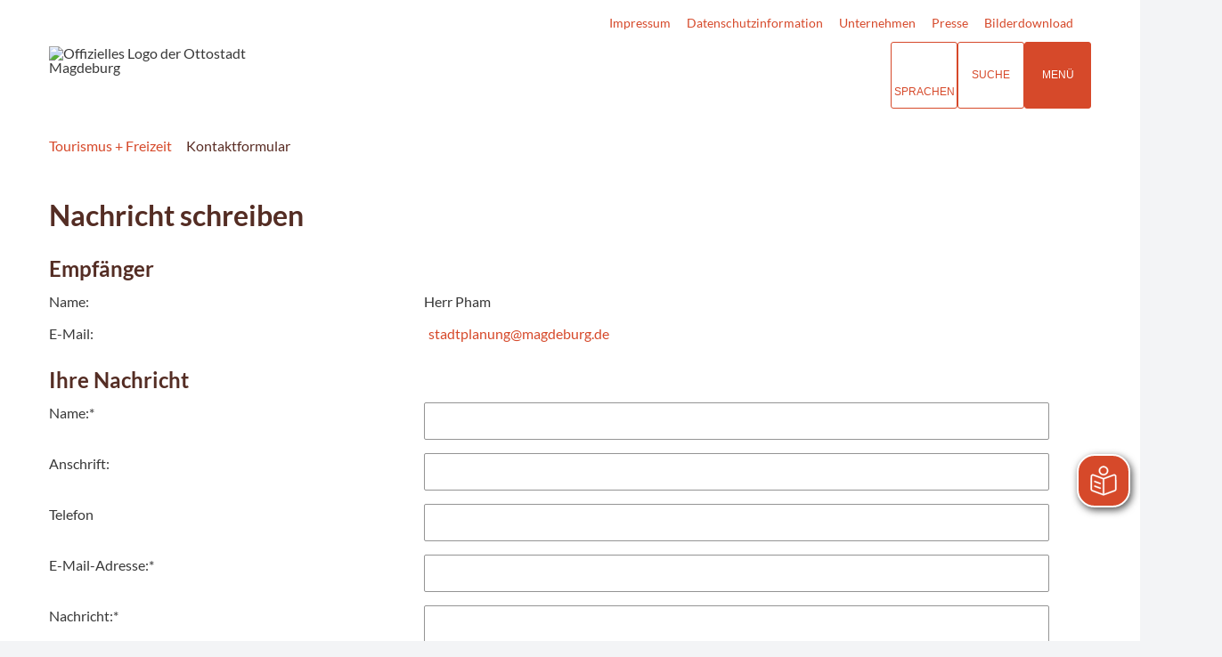

--- FILE ---
content_type: text/css
request_url: https://www.magdeburg-tourist.de/layout/md22/layout.css?__ts=1768308114
body_size: 459
content:
/*
CMS:    iKISS 7.4
Author: Advantic GmbH
Theme:  Premiumlayout

Achtung: Fuer backend ggf. editor.css anpasen!
*/

@import url('/../output/fonts/fontawesome-6/css/all.min.css');
@import url('ikiss-gridtools-74.css?__ts=1742456587');
@import url('ikiss-modules-74.css?__ts=1736345699');
@import url('design.css?__ts=1678977216') screen;
@import url('custom.css?__ts=1763123951') screen;
/*@import url('custom2.css?__ts=1742454427') screen;*/
/*@import url('custom3.css?__ts=1683193375') screen;*/
@import url('print.css?__ts=1667826303') print;

/* START selectable classes */
.btn {}
.page-title {}
.toggle-fake {padding: 5px 10px; font-size: 1.313rem; line-height: 1.33; margin-bottom: 10px; color: var(--primarytextcolor, #fff); background-color: var(--primarycolor, red);}
/* END selectable classes */